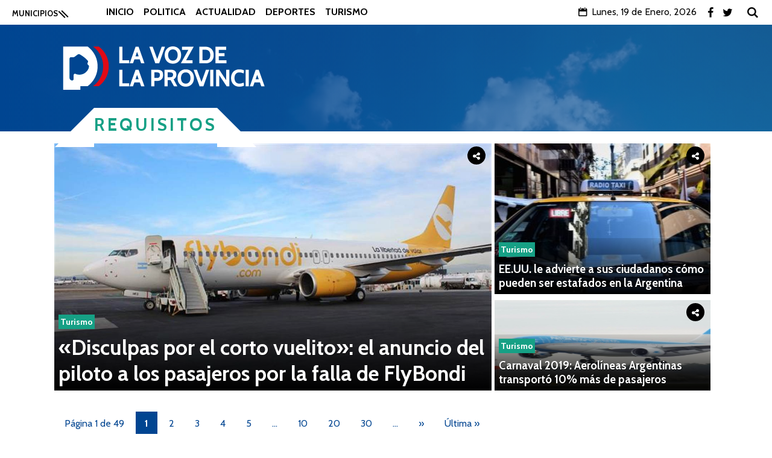

--- FILE ---
content_type: text/html; charset=UTF-8
request_url: https://www.lavozdelaprovincia.com.ar/tag/requisitos/
body_size: 10640
content:
<!DOCTYPE html>
<html lang="es">
<head>
	<meta http-equiv="Content-Type" content="text/html; charset=UTF-8" />
	<meta name="keywords" content="">
	<meta name="viewport" content="width=device-width,initial-scale=1.0,user-scalable=no"  >
	<link rel='shortcut icon' type='image/x-icon' href='https://www.lavozdelaprovincia.com.ar/wp-content/themes/lavoz/favicon.ico' />
		
		<meta name='robots' content='index, follow, max-image-preview:large, max-snippet:-1, max-video-preview:-1' />

	<!-- This site is optimized with the Yoast SEO plugin v22.6 - https://yoast.com/wordpress/plugins/seo/ -->
	<title>Requisitos archivos - La Voz de la Provincia</title>
	<link rel="canonical" href="https://www.lavozdelaprovincia.com.ar/tag/requisitos/" />
	<meta property="og:locale" content="es_ES" />
	<meta property="og:type" content="article" />
	<meta property="og:title" content="Requisitos archivos - La Voz de la Provincia" />
	<meta property="og:url" content="https://www.lavozdelaprovincia.com.ar/tag/requisitos/" />
	<meta property="og:site_name" content="La Voz de la Provincia" />
	<meta property="og:image" content="https://www.lavozdelaprovincia.com.ar/wp-content/uploads/2016/10/logo-red.png" />
	<meta property="og:image:width" content="400" />
	<meta property="og:image:height" content="400" />
	<meta property="og:image:type" content="image/png" />
	<meta name="twitter:card" content="summary_large_image" />
	<meta name="twitter:site" content="@lavozprovincia" />
	<script type="application/ld+json" class="yoast-schema-graph">{"@context":"https://schema.org","@graph":[{"@type":"CollectionPage","@id":"https://www.lavozdelaprovincia.com.ar/tag/requisitos/","url":"https://www.lavozdelaprovincia.com.ar/tag/requisitos/","name":"Requisitos archivos - La Voz de la Provincia","isPartOf":{"@id":"https://www.lavozdelaprovincia.com.ar/#website"},"primaryImageOfPage":{"@id":"https://www.lavozdelaprovincia.com.ar/tag/requisitos/#primaryimage"},"image":{"@id":"https://www.lavozdelaprovincia.com.ar/tag/requisitos/#primaryimage"},"thumbnailUrl":"https://www.lavozdelaprovincia.com.ar/wp-content/uploads/2020/11/aeropuerto-ezeiza.jpg","breadcrumb":{"@id":"https://www.lavozdelaprovincia.com.ar/tag/requisitos/#breadcrumb"},"inLanguage":"es"},{"@type":"ImageObject","inLanguage":"es","@id":"https://www.lavozdelaprovincia.com.ar/tag/requisitos/#primaryimage","url":"https://www.lavozdelaprovincia.com.ar/wp-content/uploads/2020/11/aeropuerto-ezeiza.jpg","contentUrl":"https://www.lavozdelaprovincia.com.ar/wp-content/uploads/2020/11/aeropuerto-ezeiza.jpg","width":640,"height":395},{"@type":"BreadcrumbList","@id":"https://www.lavozdelaprovincia.com.ar/tag/requisitos/#breadcrumb","itemListElement":[{"@type":"ListItem","position":1,"name":"Portada","item":"https://www.lavozdelaprovincia.com.ar/"},{"@type":"ListItem","position":2,"name":"Requisitos"}]},{"@type":"WebSite","@id":"https://www.lavozdelaprovincia.com.ar/#website","url":"https://www.lavozdelaprovincia.com.ar/","name":"La Voz de la Provincia","description":"Noticias de la provincia de Buenos Aires","potentialAction":[{"@type":"SearchAction","target":{"@type":"EntryPoint","urlTemplate":"https://www.lavozdelaprovincia.com.ar/?s={search_term_string}"},"query-input":"required name=search_term_string"}],"inLanguage":"es"}]}</script>
	<!-- / Yoast SEO plugin. -->


<link rel="alternate" type="application/rss+xml" title="La Voz de la Provincia &raquo; Etiqueta Requisitos del feed" href="https://www.lavozdelaprovincia.com.ar/tag/requisitos/feed/" />
<script type="text/javascript">
/* <![CDATA[ */
window._wpemojiSettings = {"baseUrl":"https:\/\/s.w.org\/images\/core\/emoji\/15.0.3\/72x72\/","ext":".png","svgUrl":"https:\/\/s.w.org\/images\/core\/emoji\/15.0.3\/svg\/","svgExt":".svg","source":{"concatemoji":"https:\/\/www.lavozdelaprovincia.com.ar\/wp-includes\/js\/wp-emoji-release.min.js?ver=6.5.7"}};
/*! This file is auto-generated */
!function(i,n){var o,s,e;function c(e){try{var t={supportTests:e,timestamp:(new Date).valueOf()};sessionStorage.setItem(o,JSON.stringify(t))}catch(e){}}function p(e,t,n){e.clearRect(0,0,e.canvas.width,e.canvas.height),e.fillText(t,0,0);var t=new Uint32Array(e.getImageData(0,0,e.canvas.width,e.canvas.height).data),r=(e.clearRect(0,0,e.canvas.width,e.canvas.height),e.fillText(n,0,0),new Uint32Array(e.getImageData(0,0,e.canvas.width,e.canvas.height).data));return t.every(function(e,t){return e===r[t]})}function u(e,t,n){switch(t){case"flag":return n(e,"\ud83c\udff3\ufe0f\u200d\u26a7\ufe0f","\ud83c\udff3\ufe0f\u200b\u26a7\ufe0f")?!1:!n(e,"\ud83c\uddfa\ud83c\uddf3","\ud83c\uddfa\u200b\ud83c\uddf3")&&!n(e,"\ud83c\udff4\udb40\udc67\udb40\udc62\udb40\udc65\udb40\udc6e\udb40\udc67\udb40\udc7f","\ud83c\udff4\u200b\udb40\udc67\u200b\udb40\udc62\u200b\udb40\udc65\u200b\udb40\udc6e\u200b\udb40\udc67\u200b\udb40\udc7f");case"emoji":return!n(e,"\ud83d\udc26\u200d\u2b1b","\ud83d\udc26\u200b\u2b1b")}return!1}function f(e,t,n){var r="undefined"!=typeof WorkerGlobalScope&&self instanceof WorkerGlobalScope?new OffscreenCanvas(300,150):i.createElement("canvas"),a=r.getContext("2d",{willReadFrequently:!0}),o=(a.textBaseline="top",a.font="600 32px Arial",{});return e.forEach(function(e){o[e]=t(a,e,n)}),o}function t(e){var t=i.createElement("script");t.src=e,t.defer=!0,i.head.appendChild(t)}"undefined"!=typeof Promise&&(o="wpEmojiSettingsSupports",s=["flag","emoji"],n.supports={everything:!0,everythingExceptFlag:!0},e=new Promise(function(e){i.addEventListener("DOMContentLoaded",e,{once:!0})}),new Promise(function(t){var n=function(){try{var e=JSON.parse(sessionStorage.getItem(o));if("object"==typeof e&&"number"==typeof e.timestamp&&(new Date).valueOf()<e.timestamp+604800&&"object"==typeof e.supportTests)return e.supportTests}catch(e){}return null}();if(!n){if("undefined"!=typeof Worker&&"undefined"!=typeof OffscreenCanvas&&"undefined"!=typeof URL&&URL.createObjectURL&&"undefined"!=typeof Blob)try{var e="postMessage("+f.toString()+"("+[JSON.stringify(s),u.toString(),p.toString()].join(",")+"));",r=new Blob([e],{type:"text/javascript"}),a=new Worker(URL.createObjectURL(r),{name:"wpTestEmojiSupports"});return void(a.onmessage=function(e){c(n=e.data),a.terminate(),t(n)})}catch(e){}c(n=f(s,u,p))}t(n)}).then(function(e){for(var t in e)n.supports[t]=e[t],n.supports.everything=n.supports.everything&&n.supports[t],"flag"!==t&&(n.supports.everythingExceptFlag=n.supports.everythingExceptFlag&&n.supports[t]);n.supports.everythingExceptFlag=n.supports.everythingExceptFlag&&!n.supports.flag,n.DOMReady=!1,n.readyCallback=function(){n.DOMReady=!0}}).then(function(){return e}).then(function(){var e;n.supports.everything||(n.readyCallback(),(e=n.source||{}).concatemoji?t(e.concatemoji):e.wpemoji&&e.twemoji&&(t(e.twemoji),t(e.wpemoji)))}))}((window,document),window._wpemojiSettings);
/* ]]> */
</script>
<link rel='stylesheet' id='menu-icons-extra-css' href='https://www.lavozdelaprovincia.com.ar/wp-content/plugins/menu-icons/css/extra.min.css?ver=0.13.13' type='text/css' media='all' />
<style id='wp-emoji-styles-inline-css' type='text/css'>

	img.wp-smiley, img.emoji {
		display: inline !important;
		border: none !important;
		box-shadow: none !important;
		height: 1em !important;
		width: 1em !important;
		margin: 0 0.07em !important;
		vertical-align: -0.1em !important;
		background: none !important;
		padding: 0 !important;
	}
</style>
<link rel='stylesheet' id='wp-block-library-css' href='https://www.lavozdelaprovincia.com.ar/wp-includes/css/dist/block-library/style.min.css?ver=6.5.7' type='text/css' media='all' />
<style id='classic-theme-styles-inline-css' type='text/css'>
/*! This file is auto-generated */
.wp-block-button__link{color:#fff;background-color:#32373c;border-radius:9999px;box-shadow:none;text-decoration:none;padding:calc(.667em + 2px) calc(1.333em + 2px);font-size:1.125em}.wp-block-file__button{background:#32373c;color:#fff;text-decoration:none}
</style>
<style id='global-styles-inline-css' type='text/css'>
body{--wp--preset--color--black: #000000;--wp--preset--color--cyan-bluish-gray: #abb8c3;--wp--preset--color--white: #ffffff;--wp--preset--color--pale-pink: #f78da7;--wp--preset--color--vivid-red: #cf2e2e;--wp--preset--color--luminous-vivid-orange: #ff6900;--wp--preset--color--luminous-vivid-amber: #fcb900;--wp--preset--color--light-green-cyan: #7bdcb5;--wp--preset--color--vivid-green-cyan: #00d084;--wp--preset--color--pale-cyan-blue: #8ed1fc;--wp--preset--color--vivid-cyan-blue: #0693e3;--wp--preset--color--vivid-purple: #9b51e0;--wp--preset--gradient--vivid-cyan-blue-to-vivid-purple: linear-gradient(135deg,rgba(6,147,227,1) 0%,rgb(155,81,224) 100%);--wp--preset--gradient--light-green-cyan-to-vivid-green-cyan: linear-gradient(135deg,rgb(122,220,180) 0%,rgb(0,208,130) 100%);--wp--preset--gradient--luminous-vivid-amber-to-luminous-vivid-orange: linear-gradient(135deg,rgba(252,185,0,1) 0%,rgba(255,105,0,1) 100%);--wp--preset--gradient--luminous-vivid-orange-to-vivid-red: linear-gradient(135deg,rgba(255,105,0,1) 0%,rgb(207,46,46) 100%);--wp--preset--gradient--very-light-gray-to-cyan-bluish-gray: linear-gradient(135deg,rgb(238,238,238) 0%,rgb(169,184,195) 100%);--wp--preset--gradient--cool-to-warm-spectrum: linear-gradient(135deg,rgb(74,234,220) 0%,rgb(151,120,209) 20%,rgb(207,42,186) 40%,rgb(238,44,130) 60%,rgb(251,105,98) 80%,rgb(254,248,76) 100%);--wp--preset--gradient--blush-light-purple: linear-gradient(135deg,rgb(255,206,236) 0%,rgb(152,150,240) 100%);--wp--preset--gradient--blush-bordeaux: linear-gradient(135deg,rgb(254,205,165) 0%,rgb(254,45,45) 50%,rgb(107,0,62) 100%);--wp--preset--gradient--luminous-dusk: linear-gradient(135deg,rgb(255,203,112) 0%,rgb(199,81,192) 50%,rgb(65,88,208) 100%);--wp--preset--gradient--pale-ocean: linear-gradient(135deg,rgb(255,245,203) 0%,rgb(182,227,212) 50%,rgb(51,167,181) 100%);--wp--preset--gradient--electric-grass: linear-gradient(135deg,rgb(202,248,128) 0%,rgb(113,206,126) 100%);--wp--preset--gradient--midnight: linear-gradient(135deg,rgb(2,3,129) 0%,rgb(40,116,252) 100%);--wp--preset--font-size--small: 13px;--wp--preset--font-size--medium: 20px;--wp--preset--font-size--large: 36px;--wp--preset--font-size--x-large: 42px;--wp--preset--spacing--20: 0.44rem;--wp--preset--spacing--30: 0.67rem;--wp--preset--spacing--40: 1rem;--wp--preset--spacing--50: 1.5rem;--wp--preset--spacing--60: 2.25rem;--wp--preset--spacing--70: 3.38rem;--wp--preset--spacing--80: 5.06rem;--wp--preset--shadow--natural: 6px 6px 9px rgba(0, 0, 0, 0.2);--wp--preset--shadow--deep: 12px 12px 50px rgba(0, 0, 0, 0.4);--wp--preset--shadow--sharp: 6px 6px 0px rgba(0, 0, 0, 0.2);--wp--preset--shadow--outlined: 6px 6px 0px -3px rgba(255, 255, 255, 1), 6px 6px rgba(0, 0, 0, 1);--wp--preset--shadow--crisp: 6px 6px 0px rgba(0, 0, 0, 1);}:where(.is-layout-flex){gap: 0.5em;}:where(.is-layout-grid){gap: 0.5em;}body .is-layout-flex{display: flex;}body .is-layout-flex{flex-wrap: wrap;align-items: center;}body .is-layout-flex > *{margin: 0;}body .is-layout-grid{display: grid;}body .is-layout-grid > *{margin: 0;}:where(.wp-block-columns.is-layout-flex){gap: 2em;}:where(.wp-block-columns.is-layout-grid){gap: 2em;}:where(.wp-block-post-template.is-layout-flex){gap: 1.25em;}:where(.wp-block-post-template.is-layout-grid){gap: 1.25em;}.has-black-color{color: var(--wp--preset--color--black) !important;}.has-cyan-bluish-gray-color{color: var(--wp--preset--color--cyan-bluish-gray) !important;}.has-white-color{color: var(--wp--preset--color--white) !important;}.has-pale-pink-color{color: var(--wp--preset--color--pale-pink) !important;}.has-vivid-red-color{color: var(--wp--preset--color--vivid-red) !important;}.has-luminous-vivid-orange-color{color: var(--wp--preset--color--luminous-vivid-orange) !important;}.has-luminous-vivid-amber-color{color: var(--wp--preset--color--luminous-vivid-amber) !important;}.has-light-green-cyan-color{color: var(--wp--preset--color--light-green-cyan) !important;}.has-vivid-green-cyan-color{color: var(--wp--preset--color--vivid-green-cyan) !important;}.has-pale-cyan-blue-color{color: var(--wp--preset--color--pale-cyan-blue) !important;}.has-vivid-cyan-blue-color{color: var(--wp--preset--color--vivid-cyan-blue) !important;}.has-vivid-purple-color{color: var(--wp--preset--color--vivid-purple) !important;}.has-black-background-color{background-color: var(--wp--preset--color--black) !important;}.has-cyan-bluish-gray-background-color{background-color: var(--wp--preset--color--cyan-bluish-gray) !important;}.has-white-background-color{background-color: var(--wp--preset--color--white) !important;}.has-pale-pink-background-color{background-color: var(--wp--preset--color--pale-pink) !important;}.has-vivid-red-background-color{background-color: var(--wp--preset--color--vivid-red) !important;}.has-luminous-vivid-orange-background-color{background-color: var(--wp--preset--color--luminous-vivid-orange) !important;}.has-luminous-vivid-amber-background-color{background-color: var(--wp--preset--color--luminous-vivid-amber) !important;}.has-light-green-cyan-background-color{background-color: var(--wp--preset--color--light-green-cyan) !important;}.has-vivid-green-cyan-background-color{background-color: var(--wp--preset--color--vivid-green-cyan) !important;}.has-pale-cyan-blue-background-color{background-color: var(--wp--preset--color--pale-cyan-blue) !important;}.has-vivid-cyan-blue-background-color{background-color: var(--wp--preset--color--vivid-cyan-blue) !important;}.has-vivid-purple-background-color{background-color: var(--wp--preset--color--vivid-purple) !important;}.has-black-border-color{border-color: var(--wp--preset--color--black) !important;}.has-cyan-bluish-gray-border-color{border-color: var(--wp--preset--color--cyan-bluish-gray) !important;}.has-white-border-color{border-color: var(--wp--preset--color--white) !important;}.has-pale-pink-border-color{border-color: var(--wp--preset--color--pale-pink) !important;}.has-vivid-red-border-color{border-color: var(--wp--preset--color--vivid-red) !important;}.has-luminous-vivid-orange-border-color{border-color: var(--wp--preset--color--luminous-vivid-orange) !important;}.has-luminous-vivid-amber-border-color{border-color: var(--wp--preset--color--luminous-vivid-amber) !important;}.has-light-green-cyan-border-color{border-color: var(--wp--preset--color--light-green-cyan) !important;}.has-vivid-green-cyan-border-color{border-color: var(--wp--preset--color--vivid-green-cyan) !important;}.has-pale-cyan-blue-border-color{border-color: var(--wp--preset--color--pale-cyan-blue) !important;}.has-vivid-cyan-blue-border-color{border-color: var(--wp--preset--color--vivid-cyan-blue) !important;}.has-vivid-purple-border-color{border-color: var(--wp--preset--color--vivid-purple) !important;}.has-vivid-cyan-blue-to-vivid-purple-gradient-background{background: var(--wp--preset--gradient--vivid-cyan-blue-to-vivid-purple) !important;}.has-light-green-cyan-to-vivid-green-cyan-gradient-background{background: var(--wp--preset--gradient--light-green-cyan-to-vivid-green-cyan) !important;}.has-luminous-vivid-amber-to-luminous-vivid-orange-gradient-background{background: var(--wp--preset--gradient--luminous-vivid-amber-to-luminous-vivid-orange) !important;}.has-luminous-vivid-orange-to-vivid-red-gradient-background{background: var(--wp--preset--gradient--luminous-vivid-orange-to-vivid-red) !important;}.has-very-light-gray-to-cyan-bluish-gray-gradient-background{background: var(--wp--preset--gradient--very-light-gray-to-cyan-bluish-gray) !important;}.has-cool-to-warm-spectrum-gradient-background{background: var(--wp--preset--gradient--cool-to-warm-spectrum) !important;}.has-blush-light-purple-gradient-background{background: var(--wp--preset--gradient--blush-light-purple) !important;}.has-blush-bordeaux-gradient-background{background: var(--wp--preset--gradient--blush-bordeaux) !important;}.has-luminous-dusk-gradient-background{background: var(--wp--preset--gradient--luminous-dusk) !important;}.has-pale-ocean-gradient-background{background: var(--wp--preset--gradient--pale-ocean) !important;}.has-electric-grass-gradient-background{background: var(--wp--preset--gradient--electric-grass) !important;}.has-midnight-gradient-background{background: var(--wp--preset--gradient--midnight) !important;}.has-small-font-size{font-size: var(--wp--preset--font-size--small) !important;}.has-medium-font-size{font-size: var(--wp--preset--font-size--medium) !important;}.has-large-font-size{font-size: var(--wp--preset--font-size--large) !important;}.has-x-large-font-size{font-size: var(--wp--preset--font-size--x-large) !important;}
.wp-block-navigation a:where(:not(.wp-element-button)){color: inherit;}
:where(.wp-block-post-template.is-layout-flex){gap: 1.25em;}:where(.wp-block-post-template.is-layout-grid){gap: 1.25em;}
:where(.wp-block-columns.is-layout-flex){gap: 2em;}:where(.wp-block-columns.is-layout-grid){gap: 2em;}
.wp-block-pullquote{font-size: 1.5em;line-height: 1.6;}
</style>
<link rel='stylesheet' id='wc-gallery-style-css' href='https://www.lavozdelaprovincia.com.ar/wp-content/plugins/wc-gallery/includes/css/style.css?ver=1.67' type='text/css' media='all' />
<link rel='stylesheet' id='wc-gallery-popup-style-css' href='https://www.lavozdelaprovincia.com.ar/wp-content/plugins/wc-gallery/includes/css/magnific-popup.css?ver=1.1.0' type='text/css' media='all' />
<link rel='stylesheet' id='wc-gallery-flexslider-style-css' href='https://www.lavozdelaprovincia.com.ar/wp-content/plugins/wc-gallery/includes/vendors/flexslider/flexslider.css?ver=2.6.1' type='text/css' media='all' />
<link rel='stylesheet' id='wc-gallery-owlcarousel-style-css' href='https://www.lavozdelaprovincia.com.ar/wp-content/plugins/wc-gallery/includes/vendors/owlcarousel/assets/owl.carousel.css?ver=2.1.4' type='text/css' media='all' />
<link rel='stylesheet' id='wc-gallery-owlcarousel-theme-style-css' href='https://www.lavozdelaprovincia.com.ar/wp-content/plugins/wc-gallery/includes/vendors/owlcarousel/assets/owl.theme.default.css?ver=2.1.4' type='text/css' media='all' />
<link rel='stylesheet' id='wp-pagenavi-css' href='https://www.lavozdelaprovincia.com.ar/wp-content/themes/lavoz/pagenavi-css.css?ver=2.70' type='text/css' media='all' />
<link rel='stylesheet' id='theme-styles-css' href='https://www.lavozdelaprovincia.com.ar/wp-content/themes/lavoz/style.css?ver=1704294278' type='text/css' media='all' />
<link rel='stylesheet' id='fontello-css' href='https://www.lavozdelaprovincia.com.ar/wp-content/themes/lavoz/fontello/css/fontello.css?ver=6.5.7' type='text/css' media='all' />
<script type="text/javascript" src="https://www.lavozdelaprovincia.com.ar/wp-includes/js/jquery/jquery.min.js?ver=3.7.1" id="jquery-core-js"></script>
<script type="text/javascript" src="https://www.lavozdelaprovincia.com.ar/wp-includes/js/jquery/jquery-migrate.min.js?ver=3.4.1" id="jquery-migrate-js"></script>
<link rel="https://api.w.org/" href="https://www.lavozdelaprovincia.com.ar/wp-json/" /><link rel="alternate" type="application/json" href="https://www.lavozdelaprovincia.com.ar/wp-json/wp/v2/tags/10253" /><link rel="EditURI" type="application/rsd+xml" title="RSD" href="https://www.lavozdelaprovincia.com.ar/xmlrpc.php?rsd" />
<meta name="generator" content="WordPress 6.5.7" />
		<style type="text/css" id="wp-custom-css">
			@media screen and (max-width: 900px){
	plate.news {
    padding: 55px 0px 10px 0px;
	}
	
	.bdp_blog_template.news .bd-post-image {
    width: 100%;
	}
	
	.bdp_blog_template.news .post-content-div {
    border: medium none;
    color: #9b9999;
    float: left;
    margin-top: 0;
    padding: 20px;
    width: 91%;
    text-align: center;
	}
	
	
}		</style>
		</head>
		<body class="archive tag tag-requisitos tag-10253 desktop chrome">
			<script>

				(function(i,s,o,g,r,a,m){i['GoogleAnalyticsObject']=r;i[r]=i[r]||function(){
				(i[r].q=i[r].q||[]).push(arguments)},i[r].l=1*new Date();a=s.createElement(o),
				m=s.getElementsByTagName(o)[0];a.async=1;a.src=g;m.parentNode.insertBefore(a,m)
				})(window,document,'script','https://www.google-analytics.com/analytics.js','ga');

				ga('create', 'UA-86213522-1', 'auto');
				ga('send', 'pageview');


				jQuery(document).ready(function($){
			if( /Android|webOS|iPhone|iPad|iPod|BlackBerry|IEMobile|Opera Mini/i.test(navigator.userAgent) ) {
				$('.btn-scroll').css('display','none');
				$('.menu-municipios').css('overflow','auto');
			}
					$(window).scroll(function(){

						var ScrollTop = parseInt($(window).scrollTop());

						if (ScrollTop > 100) {
							$('.menu-primario-wrapper').addClass('nav-fixed');
							//document.getElementById('back-to-top').fadeOut;
						}else{
							$('.menu-primario-wrapper').removeClass('nav-fixed');
						}
					});	
						// Hide Header on on scroll down
						var didScroll;
						var lastScrollTop = 0;
						var delta = 5;
						var navbarHeight = $('.nav-fixed').outerHeight();

						$(window).scroll(function(event){
							didScroll = true;
						});

						setInterval(function() {
							if (didScroll) {
								hasScrolled();
								didScroll = false;
							}
						}, 250);

						function hasScrolled() {
							var st = $(this).scrollTop();
							
							// Make sure they scroll more than delta
							if(Math.abs(lastScrollTop - st) <= delta)
								return;
							
							// If they scrolled down and are past the navbar, add class .nav-up.
							// This is necessary so you never see what is "behind" the navbar.
							if (st > lastScrollTop && st > navbarHeight){
								// Scroll Down
								$('.nav-fixed').animate({'top':'-60px'},300);
							} else {
								// Scroll Up
								if(st + $(window).height() < $(document).height()) {
									$('.nav-fixed').animate({'top':'0px'},300);
								}
							}
							
							lastScrollTop = st;
						}	
					$('.scroll-tofind').click(function(){
						$('.menu-municipios').scrollLeft(300);

					});			
					$menu = $('.municipios-vertical');
					$('.menu-btn-show').click(function(event) {

						if($menu.hasClass('isHide')){
							$('.bg-muni').fadeIn(300);
							$menu.animate({'margin-left':'0px'},300);
							$menu.removeClass('isHide');					
						}else{
							$('.bg-muni').fadeOut(300);
							$menu.animate({'margin-left':'-100%'},300);					
							$menu.addClass('isHide');
						}
						

						});
						$('.show-search-btn').click(function(event) {
								if($('.main-nav').css('margin-top') >= '40px'){
									$('#searchform').animate({'top':'-40px'},300);
								$('.main-nav').animate({'margin-top':'0px'},300);					  			
								}else{
									$('#searchform').animate({'top':'0px'},300);
								$('.main-nav').animate({'margin-top':'40px'},300);			
								}
						});
				});
			</script>
			<div class="menu-primario-wrapper">
				<div class="menu-btn-show"><div id="menu-btn" class="menu-btn">MUNICIPIOS</div></div>
				<div class="menu-primario"><ul id="menu-primario" class="menu"><li id="menu-item-6" class="menu-item menu-item-type-custom menu-item-object-custom menu-item-home menu-item-6"><a href="http://www.lavozdelaprovincia.com.ar/">Inicio</a></li>
<li id="menu-item-1753" class="menu-item menu-item-type-taxonomy menu-item-object-seccion-base menu-item-1753"><a href="https://www.lavozdelaprovincia.com.ar/seccion-base/politica/">Politica</a></li>
<li id="menu-item-1751" class="menu-item menu-item-type-taxonomy menu-item-object-seccion-base menu-item-1751"><a href="https://www.lavozdelaprovincia.com.ar/seccion-base/actualidad/">Actualidad</a></li>
<li id="menu-item-1752" class="menu-item menu-item-type-taxonomy menu-item-object-seccion-base menu-item-1752"><a href="https://www.lavozdelaprovincia.com.ar/seccion-base/deportes/">Deportes</a></li>
<li id="menu-item-1755" class="menu-item menu-item-type-taxonomy menu-item-object-seccion-base menu-item-1755"><a href="https://www.lavozdelaprovincia.com.ar/seccion-base/turismo/">Turismo</a></li>
</ul></div>				<div class="show-search-btn">
					<div class="fecha-hoy">
						<i class="icon-calendar"></i>
														Lunes, 19 de Enero, 2026												
					</div>				
					<div class="redes redes-main">
						<a href="https://www.facebook.com/La-Voz-de-la-Provincia-1627542637539133/" target="blank"><i class="icon-facebook"></i></a>
						<a href="https://twitter.com/lavozprovincia" target="blank"><i class="icon-twitter"></i></a>
					</div>				
					<i class="show-search icon-search"></i>
				</div>				
			</div>
			<div class="buscador-wrap isHide">
				<form  role="search" method="get" id="searchform"  class="searchform" action="https://www.lavozdelaprovincia.com.ar/">
	<div class="search-btn-wrap">
	<input lass="search-btn" value="" type="submit" id="searchsubmit"></input>
	<i class="icon-search search-bg"></i>
		
	</div>
	<div>
	<input autofocus required class="buscar" type="text" value="" name="s" id="s" placeholder="Buscar">
	</div>
</form>				
			</div>

			<div class="bg-muni"></div>
			<div class="municipios-vertical isHide">
			<div class="menu-btn-show"><div><h3>Municipios</h3></div><div  class="menu-hide"></div></div>
			<div class="menu-primario-mobile"><ul id="menu-primario-1" class="menu"><li class="menu-item menu-item-type-custom menu-item-object-custom menu-item-home menu-item-6"><a href="http://www.lavozdelaprovincia.com.ar/">Inicio</a></li>
<li class="menu-item menu-item-type-taxonomy menu-item-object-seccion-base menu-item-1753"><a href="https://www.lavozdelaprovincia.com.ar/seccion-base/politica/">Politica</a></li>
<li class="menu-item menu-item-type-taxonomy menu-item-object-seccion-base menu-item-1751"><a href="https://www.lavozdelaprovincia.com.ar/seccion-base/actualidad/">Actualidad</a></li>
<li class="menu-item menu-item-type-taxonomy menu-item-object-seccion-base menu-item-1752"><a href="https://www.lavozdelaprovincia.com.ar/seccion-base/deportes/">Deportes</a></li>
<li class="menu-item menu-item-type-taxonomy menu-item-object-seccion-base menu-item-1755"><a href="https://www.lavozdelaprovincia.com.ar/seccion-base/turismo/">Turismo</a></li>
</ul></div>						
			<div class="menu-municipios-div"><ul id="menu-municipios-vertical" class="menu"><li id="menu-item-153" class="menu-item menu-item-type-taxonomy menu-item-object-category menu-item-153"><a href="https://www.lavozdelaprovincia.com.ar/municipios/almirante-brown/">Almirante Brown</a></li>
<li id="menu-item-154" class="menu-item menu-item-type-taxonomy menu-item-object-category menu-item-154"><a href="https://www.lavozdelaprovincia.com.ar/municipios/avellaneda/">Avellaneda</a></li>
<li id="menu-item-155" class="menu-item menu-item-type-taxonomy menu-item-object-category menu-item-155"><a href="https://www.lavozdelaprovincia.com.ar/municipios/berazategui/">Berazategui</a></li>
<li id="menu-item-156" class="menu-item menu-item-type-taxonomy menu-item-object-category menu-item-156"><a href="https://www.lavozdelaprovincia.com.ar/municipios/bolivar/">Bolivar</a></li>
<li id="menu-item-7635" class="menu-item menu-item-type-taxonomy menu-item-object-category menu-item-7635"><a href="https://www.lavozdelaprovincia.com.ar/municipios/caba/">CABA</a></li>
<li id="menu-item-157" class="menu-item menu-item-type-taxonomy menu-item-object-category menu-item-157"><a href="https://www.lavozdelaprovincia.com.ar/municipios/campana/">Campana</a></li>
<li id="menu-item-158" class="menu-item menu-item-type-taxonomy menu-item-object-category menu-item-158"><a href="https://www.lavozdelaprovincia.com.ar/municipios/canuelas/">Cañuelas</a></li>
<li id="menu-item-159" class="menu-item menu-item-type-taxonomy menu-item-object-category menu-item-159"><a href="https://www.lavozdelaprovincia.com.ar/municipios/la-costa/">La Costa</a></li>
<li id="menu-item-4682" class="menu-item menu-item-type-taxonomy menu-item-object-category menu-item-4682"><a href="https://www.lavozdelaprovincia.com.ar/municipios/castelli/">Castelli</a></li>
<li id="menu-item-161" class="menu-item menu-item-type-taxonomy menu-item-object-category menu-item-161"><a href="https://www.lavozdelaprovincia.com.ar/municipios/escobar/">Escobar</a></li>
<li id="menu-item-162" class="menu-item menu-item-type-taxonomy menu-item-object-category menu-item-162"><a href="https://www.lavozdelaprovincia.com.ar/municipios/esteban-echeverria/">Esteban Echeverria</a></li>
<li id="menu-item-163" class="menu-item menu-item-type-taxonomy menu-item-object-category menu-item-163"><a href="https://www.lavozdelaprovincia.com.ar/municipios/ezeiza/">Ezeiza</a></li>
<li id="menu-item-164" class="menu-item menu-item-type-taxonomy menu-item-object-category menu-item-164"><a href="https://www.lavozdelaprovincia.com.ar/municipios/florencio-varela/">Florencio Varela</a></li>
<li id="menu-item-165" class="menu-item menu-item-type-taxonomy menu-item-object-category menu-item-165"><a href="https://www.lavozdelaprovincia.com.ar/municipios/general-san-martin/">General San Martin</a></li>
<li id="menu-item-166" class="menu-item menu-item-type-taxonomy menu-item-object-category menu-item-166"><a href="https://www.lavozdelaprovincia.com.ar/municipios/hurlingham/">Hurlingham</a></li>
<li id="menu-item-167" class="menu-item menu-item-type-taxonomy menu-item-object-category menu-item-167"><a href="https://www.lavozdelaprovincia.com.ar/municipios/ituzaingo/">Ituzaingó</a></li>
<li id="menu-item-168" class="menu-item menu-item-type-taxonomy menu-item-object-category menu-item-168"><a href="https://www.lavozdelaprovincia.com.ar/municipios/jose-c-paz/">Jose C. Paz</a></li>
<li id="menu-item-169" class="menu-item menu-item-type-taxonomy menu-item-object-category menu-item-169"><a href="https://www.lavozdelaprovincia.com.ar/municipios/la-matanza/">La Matanza</a></li>
<li id="menu-item-170" class="menu-item menu-item-type-taxonomy menu-item-object-category menu-item-170"><a href="https://www.lavozdelaprovincia.com.ar/municipios/la-plata/">La Plata</a></li>
<li id="menu-item-171" class="menu-item menu-item-type-taxonomy menu-item-object-category menu-item-171"><a href="https://www.lavozdelaprovincia.com.ar/municipios/lanus/">Lanus</a></li>
<li id="menu-item-172" class="menu-item menu-item-type-taxonomy menu-item-object-category menu-item-172"><a href="https://www.lavozdelaprovincia.com.ar/municipios/lomas-de-zamora/">Lomas de Zamora</a></li>
<li id="menu-item-173" class="menu-item menu-item-type-taxonomy menu-item-object-category menu-item-173"><a href="https://www.lavozdelaprovincia.com.ar/municipios/malvinas-argentinas/">Malvinas Argentinas</a></li>
<li id="menu-item-174" class="menu-item menu-item-type-taxonomy menu-item-object-category menu-item-174"><a href="https://www.lavozdelaprovincia.com.ar/municipios/merlo/">Merlo</a></li>
<li id="menu-item-175" class="menu-item menu-item-type-taxonomy menu-item-object-category menu-item-175"><a href="https://www.lavozdelaprovincia.com.ar/municipios/moreno/">Moreno</a></li>
<li id="menu-item-176" class="menu-item menu-item-type-taxonomy menu-item-object-category menu-item-176"><a href="https://www.lavozdelaprovincia.com.ar/municipios/moron/">Moron</a></li>
<li id="menu-item-177" class="menu-item menu-item-type-taxonomy menu-item-object-category menu-item-177"><a href="https://www.lavozdelaprovincia.com.ar/municipios/pilar/">Pilar</a></li>
<li id="menu-item-178" class="menu-item menu-item-type-taxonomy menu-item-object-category menu-item-178"><a href="https://www.lavozdelaprovincia.com.ar/municipios/san-antonio-de-areco/">San Antonio de Areco</a></li>
<li id="menu-item-179" class="menu-item menu-item-type-taxonomy menu-item-object-category menu-item-179"><a href="https://www.lavozdelaprovincia.com.ar/municipios/san-fernando/">San Fernando</a></li>
<li id="menu-item-180" class="menu-item menu-item-type-taxonomy menu-item-object-category menu-item-180"><a href="https://www.lavozdelaprovincia.com.ar/municipios/san-isidro/">San Isidro</a></li>
<li id="menu-item-181" class="menu-item menu-item-type-taxonomy menu-item-object-category menu-item-181"><a href="https://www.lavozdelaprovincia.com.ar/municipios/tigre/">Tigre</a></li>
<li id="menu-item-182" class="menu-item menu-item-type-taxonomy menu-item-object-category menu-item-182"><a href="https://www.lavozdelaprovincia.com.ar/municipios/tres-de-febrero/">Tres de Febrero</a></li>
<li id="menu-item-183" class="menu-item menu-item-type-taxonomy menu-item-object-category menu-item-183"><a href="https://www.lavozdelaprovincia.com.ar/municipios/vicente-lopez/">Vicente Lopez</a></li>
<li id="menu-item-184" class="menu-item menu-item-type-taxonomy menu-item-object-category menu-item-184"><a href="https://www.lavozdelaprovincia.com.ar/municipios/zarate/">Zarate</a></li>
</ul></div>							
			</div>
						<div class="banner-pop">
				<div class="banner-close">x</div>
				<img src="" alt="banner">
			</div>
									<nav class="big-nav">
				<div class="bg-single">
				<div class="bg-big-nav">
					<div class="logo-wrapper">
					<a href="https://www.lavozdelaprovincia.com.ar">
						<div class="logo"></div>	
					</a>				
					</div>

					<div class="encuesta-clima">
						<div class="fecha-mobile">
							<i class="icon-calendar"></i>
							Lunes, 19 de Enero, 2026													
						</div>					
					</div>	
					</div>										
				</div>
											<div class="archive-title">
								<div class="first-div"></div>
								<h1 class="cat-turis ">Requisitos</h1>
								<div class="sec-div"></div>
							</div>		
						
				</nav>

<div class="container">
	<div class="container-dest container-dest-archive">
		<div class="first-half">
			<div class="big-wrapper">
				<article class="">
	<div class="img-wrap">
			<div class="redes-article">
			<div class="btn-show-share">
				<i class="icon-share"></i>
			</div>
				<a class="fb" target="blank" href="http://www.facebook.com/share.php?u=https://www.lavozdelaprovincia.com.ar/uncategorized/https://www.lavozdelaprovincia.com.ar/disculpas-corto-vuelito-anuncio-del-piloto-los-pasajeros-la-falla-flybondi/&title=«Disculpas por el corto vuelito»: el anuncio del piloto a los pasajeros por la falla de FlyBondi">
                                <i class="icon-facebook" aria-hidden="true"></i>
                            </a>
                            <a  class="tw" target="blank" href="http://twitter.com/intent/tweet?status=«Disculpas por el corto vuelito»: el anuncio del piloto a los pasajeros por la falla de FlyBondi+https://www.lavozdelaprovincia.com.ar/uncategorized/https://www.lavozdelaprovincia.com.ar/disculpas-corto-vuelito-anuncio-del-piloto-los-pasajeros-la-falla-flybondi/"">
                                <i class="icon-twitter" aria-hidden="true"></i>
                            </a>		</div>						
		<a href="https://www.lavozdelaprovincia.com.ar/disculpas-corto-vuelito-anuncio-del-piloto-los-pasajeros-la-falla-flybondi/">
			<img width="1223" height="688" src="https://www.lavozdelaprovincia.com.ar/wp-content/uploads/2018/01/2616619h688.jpg" class="attachment-full size-full wp-post-image" alt="" decoding="async" fetchpriority="high" srcset="https://www.lavozdelaprovincia.com.ar/wp-content/uploads/2018/01/2616619h688.jpg 1223w, https://www.lavozdelaprovincia.com.ar/wp-content/uploads/2018/01/2616619h688-300x169.jpg 300w, https://www.lavozdelaprovincia.com.ar/wp-content/uploads/2018/01/2616619h688-768x432.jpg 768w, https://www.lavozdelaprovincia.com.ar/wp-content/uploads/2018/01/2616619h688-1024x576.jpg 1024w, https://www.lavozdelaprovincia.com.ar/wp-content/uploads/2018/01/2616619h688-266x150.jpg 266w, https://www.lavozdelaprovincia.com.ar/wp-content/uploads/2018/01/2616619h688-250x141.jpg 250w, https://www.lavozdelaprovincia.com.ar/wp-content/uploads/2018/01/2616619h688-550x309.jpg 550w, https://www.lavozdelaprovincia.com.ar/wp-content/uploads/2018/01/2616619h688-800x450.jpg 800w, https://www.lavozdelaprovincia.com.ar/wp-content/uploads/2018/01/2616619h688-320x180.jpg 320w, https://www.lavozdelaprovincia.com.ar/wp-content/uploads/2018/01/2616619h688-533x300.jpg 533w, https://www.lavozdelaprovincia.com.ar/wp-content/uploads/2018/01/2616619h688-889x500.jpg 889w" sizes="(max-width: 1223px) 100vw, 1223px" />		</a>
		<div class="article-content">
			<div class="a-title a-title-new">
				<div class="cat-turis ">
					<a href="https://www.lavozdelaprovincia.com.ar/seccion-base/turismo/" alt="View all posts in Turismo">Turismo</a>				</div>	
			</div>								
			<div class="titulo">
				<a href="https://www.lavozdelaprovincia.com.ar/disculpas-corto-vuelito-anuncio-del-piloto-los-pasajeros-la-falla-flybondi/"><h1>«Disculpas por el corto vuelito»: el anuncio del piloto a los pasajeros por la falla de FlyBondi</h1></a>
			</div>
			<div class="bajada-dest">
				<div class="bajada-effect">
						<p>Con esas frase el piloto de Flybondi explicó a los pasajeros que el avión que realizaba el vuelo de la aerolínea low cost debía realizar un aterrizaje en forma anticipada en Córdoba.</p>
				</div>
			</div>
		</div>
	</div>
</article>
			</div>
		</div>
		<div class="third-wrapper">
			<article class="med-dest ">
	<div class="img-wrap">
				<div class="redes-article">
			<div class="btn-show-share">
				<i class="icon-share"></i>
			</div>
			<a class="fb" target="blank" href="http://www.facebook.com/share.php?u=https://www.lavozdelaprovincia.com.ar/uncategorized/https://www.lavozdelaprovincia.com.ar/ee-uu-le-advierte-a-sus-ciudadanos-como-pueden-ser-estafados-en-la-argentina/&title=EE.UU. le advierte a sus ciudadanos cómo pueden ser estafados en la Argentina">
                                <i class="icon-facebook" aria-hidden="true"></i>
                            </a>
                            <a  class="tw" target="blank" href="http://twitter.com/intent/tweet?status=EE.UU. le advierte a sus ciudadanos cómo pueden ser estafados en la Argentina+https://www.lavozdelaprovincia.com.ar/uncategorized/https://www.lavozdelaprovincia.com.ar/ee-uu-le-advierte-a-sus-ciudadanos-como-pueden-ser-estafados-en-la-argentina/"">
                                <i class="icon-twitter" aria-hidden="true"></i>
                            </a>		</div>	
		<a href="https://www.lavozdelaprovincia.com.ar/ee-uu-le-advierte-a-sus-ciudadanos-como-pueden-ser-estafados-en-la-argentina/">
			<img width="266" height="250" src="https://www.lavozdelaprovincia.com.ar/wp-content/uploads/2018/01/Marcha-de-taxis-contra-UBER-1920-2-266x250.jpeg" class="attachment-small-dest size-small-dest wp-post-image" alt="" decoding="async" />		</a>
		<div class="article-content">
			<div class="a-title a-title-new">
				<div class="cat-turis ">
					<a href="https://www.lavozdelaprovincia.com.ar/seccion-base/turismo/" alt="View all posts in Turismo">Turismo</a>						
				</div>	
			</div>								
			<div class="titulo">
				<a href="https://www.lavozdelaprovincia.com.ar/ee-uu-le-advierte-a-sus-ciudadanos-como-pueden-ser-estafados-en-la-argentina/"><h3>EE.UU. le advierte a sus ciudadanos cómo pueden ser estafados en la Argentina</h3></a>
			</div>
		</div>
	</div>
</article>
						
				<article class="med-dest ">
	<div class="img-wrap">
				<div class="redes-article">
			<div class="btn-show-share">
				<i class="icon-share"></i>
			</div>
			<a class="fb" target="blank" href="http://www.facebook.com/share.php?u=https://www.lavozdelaprovincia.com.ar/uncategorized/https://www.lavozdelaprovincia.com.ar/carnaval-2019-aerolineas-argentinas-transporto-10-mas-de-pasajeros/&title=Carnaval 2019: Aerolíneas Argentinas transportó 10% más de pasajeros">
                                <i class="icon-facebook" aria-hidden="true"></i>
                            </a>
                            <a  class="tw" target="blank" href="http://twitter.com/intent/tweet?status=Carnaval 2019: Aerolíneas Argentinas transportó 10% más de pasajeros+https://www.lavozdelaprovincia.com.ar/uncategorized/https://www.lavozdelaprovincia.com.ar/carnaval-2019-aerolineas-argentinas-transporto-10-mas-de-pasajeros/"">
                                <i class="icon-twitter" aria-hidden="true"></i>
                            </a>		</div>	
		<a href="https://www.lavozdelaprovincia.com.ar/carnaval-2019-aerolineas-argentinas-transporto-10-mas-de-pasajeros/">
			<img width="240" height="250" src="https://www.lavozdelaprovincia.com.ar/wp-content/uploads/2017/10/Aerolíneas-Argentinas-240x250.jpg" class="attachment-small-dest size-small-dest wp-post-image" alt="" decoding="async" />		</a>
		<div class="article-content">
			<div class="a-title a-title-new">
				<div class="cat-turis ">
					<a href="https://www.lavozdelaprovincia.com.ar/seccion-base/turismo/" alt="View all posts in Turismo">Turismo</a>						
				</div>	
			</div>								
			<div class="titulo">
				<a href="https://www.lavozdelaprovincia.com.ar/carnaval-2019-aerolineas-argentinas-transporto-10-mas-de-pasajeros/"><h3>Carnaval 2019: Aerolíneas Argentinas transportó 10% más de pasajeros</h3></a>
			</div>
		</div>
	</div>
</article>
		</div>			
	</div>
		<div class='wp-pagenavi' role='navigation'>
<span class='pages'>Página 1 de 49</span><span aria-current='page' class='current'>1</span><a class="page larger" title="Página 2" href="https://www.lavozdelaprovincia.com.ar/tag/requisitos/page/2/">2</a><a class="page larger" title="Página 3" href="https://www.lavozdelaprovincia.com.ar/tag/requisitos/page/3/">3</a><a class="page larger" title="Página 4" href="https://www.lavozdelaprovincia.com.ar/tag/requisitos/page/4/">4</a><a class="page larger" title="Página 5" href="https://www.lavozdelaprovincia.com.ar/tag/requisitos/page/5/">5</a><span class='extend'>...</span><a class="larger page" title="Página 10" href="https://www.lavozdelaprovincia.com.ar/tag/requisitos/page/10/">10</a><a class="larger page" title="Página 20" href="https://www.lavozdelaprovincia.com.ar/tag/requisitos/page/20/">20</a><a class="larger page" title="Página 30" href="https://www.lavozdelaprovincia.com.ar/tag/requisitos/page/30/">30</a><span class='extend'>...</span><a class="nextpostslink" rel="next" aria-label="Página siguiente" href="https://www.lavozdelaprovincia.com.ar/tag/requisitos/page/2/">&raquo;</a><a class="last" aria-label="Last Page" href="https://www.lavozdelaprovincia.com.ar/tag/requisitos/page/49/">Última &raquo;</a>
</div>	<div class="main-news-archive">
								<article class="article smaller-dest">
	<div class="img-wrap ">
				<div class="redes-article">
			<div class="btn-show-share">
				<i class="icon-share"></i>
			</div>
			<a class="fb" target="blank" href="http://www.facebook.com/share.php?u=https://www.lavozdelaprovincia.com.ar/uncategorized/https://www.lavozdelaprovincia.com.ar/mar-del-plata-concluye-enero-con-record-de-ocupacion-los-fines-de-semana/&title=Mar del Plata concluye enero con récord de ocupación los fines de semana">
                                <i class="icon-facebook" aria-hidden="true"></i>
                            </a>
                            <a  class="tw" target="blank" href="http://twitter.com/intent/tweet?status=Mar del Plata concluye enero con récord de ocupación los fines de semana+https://www.lavozdelaprovincia.com.ar/uncategorized/https://www.lavozdelaprovincia.com.ar/mar-del-plata-concluye-enero-con-record-de-ocupacion-los-fines-de-semana/"">
                                <i class="icon-twitter" aria-hidden="true"></i>
                            </a>		</div>						
		<a href="https://www.lavozdelaprovincia.com.ar/mar-del-plata-concluye-enero-con-record-de-ocupacion-los-fines-de-semana/">
			<img width="372" height="250" src="https://www.lavozdelaprovincia.com.ar/wp-content/uploads/2025/01/Mar-del-Plata-2025-372x250.png" class="attachment-archive-simple size-archive-simple wp-post-image" alt="" decoding="async" srcset="https://www.lavozdelaprovincia.com.ar/wp-content/uploads/2025/01/Mar-del-Plata-2025-372x250.png 372w, https://www.lavozdelaprovincia.com.ar/wp-content/uploads/2025/01/Mar-del-Plata-2025-610x410.png 610w" sizes="(max-width: 372px) 100vw, 372px" />		</a>
	</div>
	<div class="article-content-side">
		<div class="a-title a-title-new">
			<div class="cat-turis ">
				<a href="https://www.lavozdelaprovincia.com.ar/seccion-base/turismo/" alt="View all posts in Turismo">Turismo</a>			</div>	
		</div>								
		<div class="titulo">
			<a href="https://www.lavozdelaprovincia.com.ar/mar-del-plata-concluye-enero-con-record-de-ocupacion-los-fines-de-semana/"><h2>Mar del Plata concluye enero con récord de ocupación los fines de semana</h2></a>
		</div>
		<div class="bajada">
			<p>La Feliz está a punto de cerrar el mes con cifras muy satisfactorias. Autoridades del sector y operadores turísticos dieron a Infobae las claves del repunte de la temporada</p>
		</div>											
	</div>
</article>
										<article class="article smaller-dest">
	<div class="img-wrap ">
				<div class="redes-article">
			<div class="btn-show-share">
				<i class="icon-share"></i>
			</div>
			<a class="fb" target="blank" href="http://www.facebook.com/share.php?u=https://www.lavozdelaprovincia.com.ar/uncategorized/https://www.lavozdelaprovincia.com.ar/cielos-abiertos-las-aerolineas-low-cost-amplian-sus-rutas-en-la-argentina/&title=Cielos abiertos: las aerolíneas low cost amplían sus rutas en la Argentina">
                                <i class="icon-facebook" aria-hidden="true"></i>
                            </a>
                            <a  class="tw" target="blank" href="http://twitter.com/intent/tweet?status=Cielos abiertos: las aerolíneas low cost amplían sus rutas en la Argentina+https://www.lavozdelaprovincia.com.ar/uncategorized/https://www.lavozdelaprovincia.com.ar/cielos-abiertos-las-aerolineas-low-cost-amplian-sus-rutas-en-la-argentina/"">
                                <i class="icon-twitter" aria-hidden="true"></i>
                            </a>		</div>						
		<a href="https://www.lavozdelaprovincia.com.ar/cielos-abiertos-las-aerolineas-low-cost-amplian-sus-rutas-en-la-argentina/">
			<img width="372" height="250" src="https://www.lavozdelaprovincia.com.ar/wp-content/uploads/2024/01/aeroparque-372x250.jpeg" class="attachment-archive-simple size-archive-simple wp-post-image" alt="" decoding="async" srcset="https://www.lavozdelaprovincia.com.ar/wp-content/uploads/2024/01/aeroparque-372x250.jpeg 372w, https://www.lavozdelaprovincia.com.ar/wp-content/uploads/2024/01/aeroparque-610x410.jpeg 610w" sizes="(max-width: 372px) 100vw, 372px" />		</a>
	</div>
	<div class="article-content-side">
		<div class="a-title a-title-new">
			<div class="cat-turis ">
				<a href="https://www.lavozdelaprovincia.com.ar/seccion-base/turismo/" alt="View all posts in Turismo">Turismo</a>			</div>	
		</div>								
		<div class="titulo">
			<a href="https://www.lavozdelaprovincia.com.ar/cielos-abiertos-las-aerolineas-low-cost-amplian-sus-rutas-en-la-argentina/"><h2>Cielos abiertos: las aerolíneas low cost amplían sus rutas en la Argentina</h2></a>
		</div>
		<div class="bajada">
			<p>Tras la entrada en vigencia del mencionado decreto la semana pasada, el Ministerio de Infraestructura confirmó este jueves nuevas rutas que conectan destinos de Argentina con países vecinos, así como también vuelos de cabotaje.</p>
		</div>											
	</div>
</article>
										<article class="article smaller-dest">
	<div class="img-wrap ">
				<div class="redes-article">
			<div class="btn-show-share">
				<i class="icon-share"></i>
			</div>
			<a class="fb" target="blank" href="http://www.facebook.com/share.php?u=https://www.lavozdelaprovincia.com.ar/uncategorized/https://www.lavozdelaprovincia.com.ar/restaurantes-de-buenos-aires-con-mejor-relacion-precio-calidad-segun-guia-michelin-cuanto-cuestan/&title=Restaurantes de Buenos Aires con mejor relación precio-calidad según Guía Michelin: cuánto cuestan">
                                <i class="icon-facebook" aria-hidden="true"></i>
                            </a>
                            <a  class="tw" target="blank" href="http://twitter.com/intent/tweet?status=Restaurantes de Buenos Aires con mejor relación precio-calidad según Guía Michelin: cuánto cuestan+https://www.lavozdelaprovincia.com.ar/uncategorized/https://www.lavozdelaprovincia.com.ar/restaurantes-de-buenos-aires-con-mejor-relacion-precio-calidad-segun-guia-michelin-cuanto-cuestan/"">
                                <i class="icon-twitter" aria-hidden="true"></i>
                            </a>		</div>						
		<a href="https://www.lavozdelaprovincia.com.ar/restaurantes-de-buenos-aires-con-mejor-relacion-precio-calidad-segun-guia-michelin-cuanto-cuestan/">
			<img width="275" height="183" src="https://www.lavozdelaprovincia.com.ar/wp-content/uploads/2023/11/asado.jpeg" class="attachment-archive-simple size-archive-simple wp-post-image" alt="" decoding="async" srcset="https://www.lavozdelaprovincia.com.ar/wp-content/uploads/2023/11/asado.jpeg 275w, https://www.lavozdelaprovincia.com.ar/wp-content/uploads/2023/11/asado-250x166.jpeg 250w, https://www.lavozdelaprovincia.com.ar/wp-content/uploads/2023/11/asado-270x180.jpeg 270w" sizes="(max-width: 275px) 100vw, 275px" />		</a>
	</div>
	<div class="article-content-side">
		<div class="a-title a-title-new">
			<div class="cat-turis ">
				<a href="https://www.lavozdelaprovincia.com.ar/seccion-base/turismo/" alt="View all posts in Turismo">Turismo</a>			</div>	
		</div>								
		<div class="titulo">
			<a href="https://www.lavozdelaprovincia.com.ar/restaurantes-de-buenos-aires-con-mejor-relacion-precio-calidad-segun-guia-michelin-cuanto-cuestan/"><h2>Restaurantes de Buenos Aires con mejor relación precio-calidad según Guía Michelin: cuánto cuestan</h2></a>
		</div>
		<div class="bajada">
			<p>Además de entregar sus prestigiosas estrellas, premió espacios de calidad con valores "razonables". Se trata de lugares donde se puede comer entrada, plato principal y postre desde unos $ 14.000.</p>
		</div>											
	</div>
</article>
										<article class="article smaller-dest">
	<div class="img-wrap ">
				<div class="redes-article">
			<div class="btn-show-share">
				<i class="icon-share"></i>
			</div>
			<a class="fb" target="blank" href="http://www.facebook.com/share.php?u=https://www.lavozdelaprovincia.com.ar/uncategorized/https://www.lavozdelaprovincia.com.ar/tres-heladerias-argentinas-se-encuentran-entre-las-100-mejores-del-mundo/&title=Tres heladerías argentinas se encuentran entre las 100 mejores del mundo">
                                <i class="icon-facebook" aria-hidden="true"></i>
                            </a>
                            <a  class="tw" target="blank" href="http://twitter.com/intent/tweet?status=Tres heladerías argentinas se encuentran entre las 100 mejores del mundo+https://www.lavozdelaprovincia.com.ar/uncategorized/https://www.lavozdelaprovincia.com.ar/tres-heladerias-argentinas-se-encuentran-entre-las-100-mejores-del-mundo/"">
                                <i class="icon-twitter" aria-hidden="true"></i>
                            </a>		</div>						
		<a href="https://www.lavozdelaprovincia.com.ar/tres-heladerias-argentinas-se-encuentran-entre-las-100-mejores-del-mundo/">
			<img width="372" height="250" src="https://www.lavozdelaprovincia.com.ar/wp-content/uploads/2023/07/Heladerias-372x250.png" class="attachment-archive-simple size-archive-simple wp-post-image" alt="" decoding="async" srcset="https://www.lavozdelaprovincia.com.ar/wp-content/uploads/2023/07/Heladerias-372x250.png 372w, https://www.lavozdelaprovincia.com.ar/wp-content/uploads/2023/07/Heladerias-610x410.png 610w" sizes="(max-width: 372px) 100vw, 372px" />		</a>
	</div>
	<div class="article-content-side">
		<div class="a-title a-title-new">
			<div class="cat-turis ">
				<a href="https://www.lavozdelaprovincia.com.ar/seccion-base/turismo/" alt="View all posts in Turismo">Turismo</a>			</div>	
		</div>								
		<div class="titulo">
			<a href="https://www.lavozdelaprovincia.com.ar/tres-heladerias-argentinas-se-encuentran-entre-las-100-mejores-del-mundo/"><h2>Tres heladerías argentinas se encuentran entre las 100 mejores del mundo</h2></a>
		</div>
		<div class="bajada">
			<p>Las 100 mejores heladerías del mundo fueron reveladas por el ranking "Taste Atlas" y Argentina demostró su excelencia en el arte del helado con tres auténticas joyas en la lista.</p>
		</div>											
	</div>
</article>
										<article class="article smaller-dest">
	<div class="img-wrap ">
				<div class="redes-article">
			<div class="btn-show-share">
				<i class="icon-share"></i>
			</div>
			<a class="fb" target="blank" href="http://www.facebook.com/share.php?u=https://www.lavozdelaprovincia.com.ar/uncategorized/https://www.lavozdelaprovincia.com.ar/la-guia-michelin-llego-a-la-argentina-que-ciudades-seran-evaluadas-y-cuales-son-los-criterios-gastronomicos/&title=La guía Michelin llegó a la Argentina: qué ciudades serán evaluadas y cuáles son los criterios gastronómicos">
                                <i class="icon-facebook" aria-hidden="true"></i>
                            </a>
                            <a  class="tw" target="blank" href="http://twitter.com/intent/tweet?status=La guía Michelin llegó a la Argentina: qué ciudades serán evaluadas y cuáles son los criterios gastronómicos+https://www.lavozdelaprovincia.com.ar/uncategorized/https://www.lavozdelaprovincia.com.ar/la-guia-michelin-llego-a-la-argentina-que-ciudades-seran-evaluadas-y-cuales-son-los-criterios-gastronomicos/"">
                                <i class="icon-twitter" aria-hidden="true"></i>
                            </a>		</div>						
		<a href="https://www.lavozdelaprovincia.com.ar/la-guia-michelin-llego-a-la-argentina-que-ciudades-seran-evaluadas-y-cuales-son-los-criterios-gastronomicos/">
			<img width="372" height="250" src="https://www.lavozdelaprovincia.com.ar/wp-content/uploads/2023/07/Guia-Michelin-372x250.png" class="attachment-archive-simple size-archive-simple wp-post-image" alt="" decoding="async" srcset="https://www.lavozdelaprovincia.com.ar/wp-content/uploads/2023/07/Guia-Michelin-372x250.png 372w, https://www.lavozdelaprovincia.com.ar/wp-content/uploads/2023/07/Guia-Michelin-610x410.png 610w" sizes="(max-width: 372px) 100vw, 372px" />		</a>
	</div>
	<div class="article-content-side">
		<div class="a-title a-title-new">
			<div class="cat-turis ">
				<a href="https://www.lavozdelaprovincia.com.ar/seccion-base/turismo/" alt="View all posts in Turismo">Turismo</a>			</div>	
		</div>								
		<div class="titulo">
			<a href="https://www.lavozdelaprovincia.com.ar/la-guia-michelin-llego-a-la-argentina-que-ciudades-seran-evaluadas-y-cuales-son-los-criterios-gastronomicos/"><h2>La guía Michelin llegó a la Argentina: qué ciudades serán evaluadas y cuáles son los criterios gastronómicos</h2></a>
		</div>
		<div class="bajada">
			<p>La prestigiosa guía gastronómica, considerada "La Biblia" de la buena cocina, firmó un convenio con el estado Nacional y los primeros resultados se conocerán el 24 de noviembre.</p>
		</div>											
	</div>
</article>
							<aside>
					</aside>
	</div>
	<div class='wp-pagenavi' role='navigation'>
<span class='pages'>Página 1 de 49</span><span aria-current='page' class='current'>1</span><a class="page larger" title="Página 2" href="https://www.lavozdelaprovincia.com.ar/tag/requisitos/page/2/">2</a><a class="page larger" title="Página 3" href="https://www.lavozdelaprovincia.com.ar/tag/requisitos/page/3/">3</a><a class="page larger" title="Página 4" href="https://www.lavozdelaprovincia.com.ar/tag/requisitos/page/4/">4</a><a class="page larger" title="Página 5" href="https://www.lavozdelaprovincia.com.ar/tag/requisitos/page/5/">5</a><span class='extend'>...</span><a class="larger page" title="Página 10" href="https://www.lavozdelaprovincia.com.ar/tag/requisitos/page/10/">10</a><a class="larger page" title="Página 20" href="https://www.lavozdelaprovincia.com.ar/tag/requisitos/page/20/">20</a><a class="larger page" title="Página 30" href="https://www.lavozdelaprovincia.com.ar/tag/requisitos/page/30/">30</a><span class='extend'>...</span><a class="nextpostslink" rel="next" aria-label="Página siguiente" href="https://www.lavozdelaprovincia.com.ar/tag/requisitos/page/2/">&raquo;</a><a class="last" aria-label="Last Page" href="https://www.lavozdelaprovincia.com.ar/tag/requisitos/page/49/">Última &raquo;</a>
</div></div>		
<footer>
<nav class="footernav">
	<div class="menu-primario"><ul id="menu-primario-2" class="menu"><li class="menu-item menu-item-type-custom menu-item-object-custom menu-item-home menu-item-6"><a href="http://www.lavozdelaprovincia.com.ar/">Inicio</a></li>
<li class="menu-item menu-item-type-taxonomy menu-item-object-seccion-base menu-item-1753"><a href="https://www.lavozdelaprovincia.com.ar/seccion-base/politica/">Politica</a></li>
<li class="menu-item menu-item-type-taxonomy menu-item-object-seccion-base menu-item-1751"><a href="https://www.lavozdelaprovincia.com.ar/seccion-base/actualidad/">Actualidad</a></li>
<li class="menu-item menu-item-type-taxonomy menu-item-object-seccion-base menu-item-1752"><a href="https://www.lavozdelaprovincia.com.ar/seccion-base/deportes/">Deportes</a></li>
<li class="menu-item menu-item-type-taxonomy menu-item-object-seccion-base menu-item-1755"><a href="https://www.lavozdelaprovincia.com.ar/seccion-base/turismo/">Turismo</a></li>
</ul></div></nav>
	
		
	<ul>
		<li><i class="icon-globe"></i>www.lavozdelaprovincia.com.ar</li>
		<li><a target="blank" href="https://www.facebook.com/LaVozDeLaProvinciaOk/"><i class="icon-facebook"></i>La voz de la Provincia</a></li>
		<li><a target="blank" href="https://twitter.com/lavozprovincia"><i class="icon-twitter"></i>La voz de la Provincia</a></li>
		<li><a target="blank" href="#"><i class="icon-mail-alt"></i>lavozdelaprovinciainfo@gmail.com</a></li>
		<li><a target="blank" href="/blog">B</a></li>
	</ul>

</footer>
<script type="text/javascript" src="https://www.lavozdelaprovincia.com.ar/wp-content/themes/lavoz/script.js?ver=false" id="myscript-js"></script>
